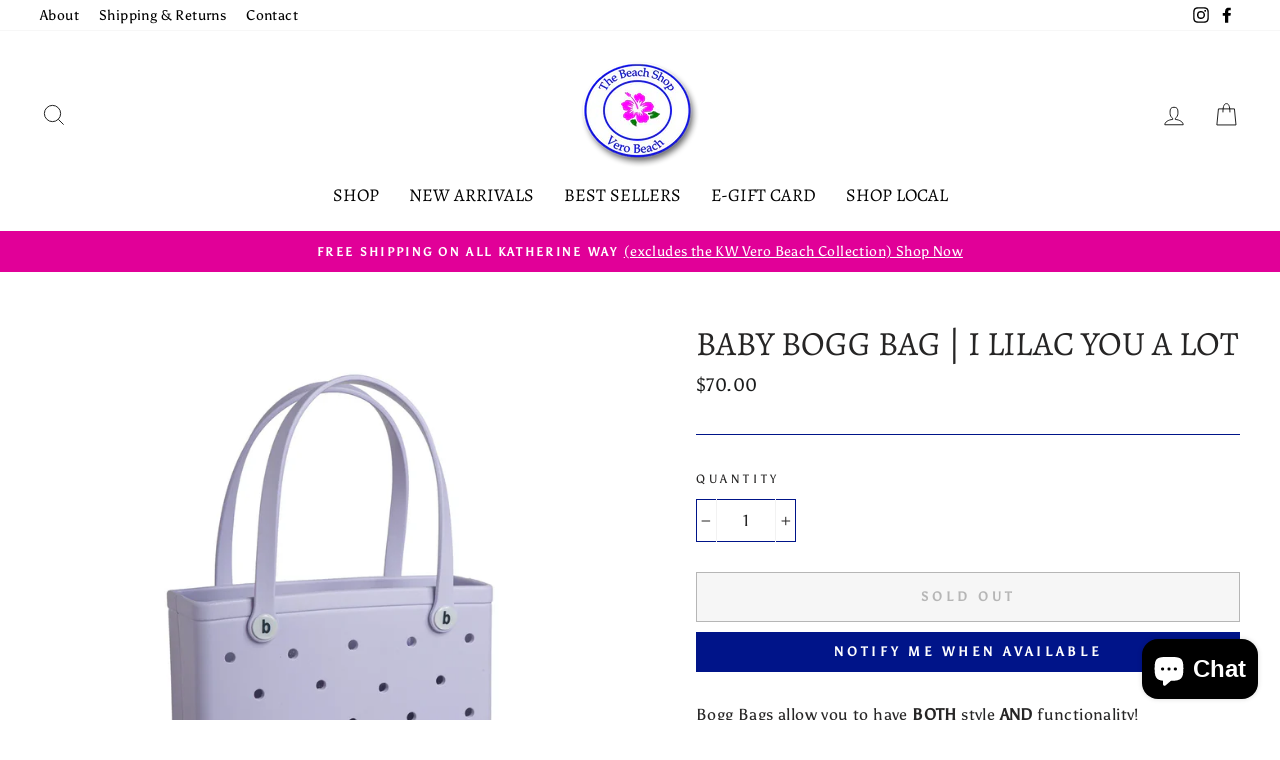

--- FILE ---
content_type: text/javascript
request_url: https://thebeachshopvero.com/cdn/shop/t/4/assets/product_restore_email.js?v=94608851154856814181644501757
body_size: 4143
content:
(function(){window.onload=function(){if(window.ShopifyAnalytics.meta.page.pageType!=="product")return;importStyles();let btnWidth,btnHeight="",btnRadius,btnFontSize,btnMargin,divMarginTop,soldOutBtn,payment_button_class=".shopify-payment-button",shopify_payment_button_parent=null,shopify_payment_button=null,formAction="https://"+document.domain+"/cart/add",trueForms=[],exactForm;isExistParentAndUpdateElement();function getBtnStyle(btn){btn.tagName=="DIV"&&(btn=btn.querySelector("button"));let btnStyle=window.getComputedStyle(btn,null);btnStyle.width=="auto"||!btnStyle.width?btnWidth="":btnWidth=btnStyle.width,btnStyle.height=="auto"||!btnStyle.height?btnHeight="":btnHeight=btnStyle.height,btnRadius=btnStyle.borderRadius,btnFontSize=btnStyle.fontSize,btnMargin=btnStyle.margin}function getBtnForStyle(trueForm){let btnArr=trueForm.querySelectorAll("button"),iptArr=[...trueForm.querySelectorAll("input[type='submit']"),...trueForm.querySelectorAll("input[type='button']")],allArr=[...btnArr,...iptArr];if(allArr.length){for(let i=0;i<allArr.length;i++)if(allArr[i].type=="submit"&&allArr[i].name=="add"){soldOutBtn=allArr[i],getBtnStyle(soldOutBtn);break}if(!soldOutBtn){for(let i=0;i<allArr.length;i++)if(allArr[i].type=="submit"){soldOutBtn=allArr[i],getBtnStyle(soldOutBtn);break}}if(!soldOutBtn){for(let i=0;i<allArr.length;i++)if(allArr[i].disabled){soldOutBtn=allArr[i],getBtnStyle(soldOutBtn);break}}soldOutBtn||(soldOutBtn=allArr[0],getBtnStyle(soldOutBtn))}}function getSubmitButton(trueForm){let iptSubArr=trueForm.querySelectorAll("input[type='submit']");if(iptSubArr.length!=0){shopify_payment_button=iptSubArr[0];return}let btnArr=trueForm.querySelectorAll("button");for(let j=0;j<btnArr.length;j++)if(btnArr[j].type=="submit"){shopify_payment_button=btnArr[j];break}}function isExistParentAndUpdateElement(){let forms=document.querySelectorAll("form");for(let i=0;i<forms.length;i++)forms[i].action==formAction&&trueForms.push(forms[i]);if(trueForms.length==1)shopify_payment_button=trueForms[0].querySelector(payment_button_class),exactForm=trueForms[0],getBtnForStyle(trueForms[0]),shopify_payment_button||getSubmitButton(trueForms[0]);else for(let i=0;i<trueForms.length&&!soldOutBtn;i++){let formStyle=window.getComputedStyle(trueForms[i],null);if(!(formStyle.visibility!="visible"||formStyle.display=="none"||formStyle.height==0||formStyle.width==0)){if(exactForm=trueForms[i],getBtnForStyle(trueForms[i]),shopify_payment_button){let parent=shopify_payment_button.parentElement,parentStyle=window.getComputedStyle(parent,null);if(parentStyle.visibility=="visible"&&parentStyle.display!="none"&&parentStyle.height!=0&&parentStyle.width!=0)break}if(shopify_payment_button=trueForms[i].querySelector(payment_button_class),shopify_payment_button)break;{let iptSubArr=trueForms[i].querySelectorAll("input[type='submit']");if(iptSubArr.length!=0){shopify_payment_button=iptSubArr[0];break}let btnArr=trueForms[i].querySelectorAll("button");for(let j=0;j<btnArr.length;j++)if(btnArr[j].type=="submit"){shopify_payment_button=btnArr[j];break}}}}shopify_payment_button&&shopify_payment_button.parentElement&&(shopify_payment_button_parent=shopify_payment_button.parentElement)}!soldOutBtn&&!exactForm&&!shopify_payment_button&&oldIsExistParentAndUpdateElement();function oldIsExistParentAndUpdateElement(){if(shopify_payment_button=document.querySelector(payment_button_class),shopify_payment_button==null){let btnArr=document.querySelectorAll("button");for(let i=0;i<btnArr.length;i++)if(btnArr[i].getAttribute("type")==="submit"&&btnArr[i].getAttribute("name")==="add"){shopify_payment_button_parent=btnArr[i].parentElement,getBtnStyle(btnArr[i]);break}if(!shopify_payment_button_parent){for(let i=0;i<btnArr.length;i++)if(btnArr[i].getAttribute("type")==="submit"||btnArr[i].classList.contains("button-secondary")){shopify_payment_button_parent=btnArr[i].parentElement,getBtnStyle(btnArr[i]);break}}}else shopify_payment_button_parent=document.querySelector(payment_button_class).parentElement;shopify_payment_button!=null&&!btnWidth&&getBtnStyle(shopify_payment_button)}let currentVariant=JSON.parse(document.querySelector("#em_product_selected_or_first_available_variant").textContent),variantData=JSON.parse(document.querySelector("#em_product_variants").textContent),selectVariantId=currentVariant.id,baseUrl="http://emailnoticeapi.sealapps.com/",shopId="";ShopifyAnalytics.lib==null||ShopifyAnalytics.lib==""||ShopifyAnalytics.lib==null?shopId=JSON.parse(document.querySelectorAll("#shopify-features")[0].outerText).shopId:shopId=ShopifyAnalytics.lib.config.Trekkie.defaultAttributes.shopId;let buttonStyleUrl="getButtonStyle",btnValue="",btnColor="",fontColor="";if(soldOutBtn==null&&!exactForm)return;{if(soldOutBtn){let parentStyle=window.getComputedStyle(soldOutBtn.parentElement,null);parentStyle.display=="flex"&&parentStyle.flexDirection=="row"&&parentStyle.flexWrap=="nowrap"&&(soldOutBtn.parentElement.style.flexWrap="wrap")}let v1=variantData[0],productTitle="";v1.public_title==null?productTitle=v1.name:v1.public_title.length-3>0?productTitle=v1.name.substr(0,v1.name.length-v1.public_title.length-3):productTitle=productTitle=v1.name,getButtonStyle(shopId,buttonStyleUrl);let mountWindowElement='       <div class="successSub">                <div class="successSub_header">                    <img src="https://cdn.shopify.com/s/files/1/0576/6063/7389/t/1/assets/success.png?v=1629367773"/>                    <div class="successSub_header_text">Successfully subscribed</div>                    <div class="successSub_close-box">                        <div class="successSub_frame-close"></div>                    </div>                </div>                <div class="successSub_text">                    We will email you when this product is back in stock.                </div>            </div>        <div id="email-me-frame">            <div class="email-frame-content">                <div class="close-box">                    <div class="frame-close"></div>                </div>                <div class="email-frame-header">                    <div class="frame-email-logo">                        <svg viewBox="0 0 20 20" xmlns="http://www.w3.org/2000/svg">                            <path d="M0 5.324V15.5A1.5 1.5 0 001.5 17h17a1.5 1.5 0 001.5-1.5V5.324l-9.496 5.54a1 1 0 01-1.008 0L0 5.324z"                                  fill="#5C5F62"/>                            <path d="M19.443 3.334A1.494 1.494 0 0018.5 3h-17c-.357 0-.686.125-.943.334L10 8.842l9.443-5.508z"                                  fill="#5C5F62"/>                        </svg>                    </div>                    <div class="frame-title">Email me when available</div>                </div>                <div class="split-line" style="border: 1px solid #d9d9d9;">                </div>                <div class="email-frame-body">                    <div class="frame-body-content">                        <span>'+productTitle+'</span>                    </div>                    <div>                            <select class="selected-unavailable-variant"></select>                    </div>                    <div>                            <input class="buyer-email" type="text" placeholder="Email address..." onblur="verifyEmail()">                           <span class="invalid-email-tips"></span>                    </div>                    <div class="frame-submit">                        <button type="button" class="email-me-button" onclick="subEmail()" style="text-align:center; color:'+fontColor+"; background-color: "+btnColor+"; border-radius:"+btnRadius+"; font-size:"+btnFontSize+'; ">'+btnValue+`                        </button>                    </div>                </div>                <div class="email-frame-footer">                    <div class="email-footer-tips">                     <span>We'll notify you when this product is in stock. We don't share your address with anybody else.</span>                    </div>                </div>                <div class="email-provider">                    Powered by <span><a class="email-app-link" target="_blank" href="https://apps.shopify.com/email-1?surface_detail=back+in+stock&surface_inter_position=1&surface_intra_position=10&surface_type=search">Sealapps</a></span>                </div>            </div>        </div>`;document.querySelector("body").insertAdjacentHTML("beforeend",mountWindowElement);let mountElement='    <div id="product-restore-email" style=" margin:'+btnMargin+'; margin-top:10px">        <button type="button" class="email-me-button" style="text-align:center; width: '+btnWidth+"; margin-top:0; display:none; color:"+fontColor+"; background-color: "+btnColor+"; width:100%;height:"+btnHeight+"; border-radius:"+btnRadius+"; font-size:"+btnFontSize+'">'+btnValue+"        </button>    </div>";soldOutBtn?soldOutBtn.insertAdjacentHTML("afterend",mountElement):exactForm.insertAdjacentHTML("beforeend",mountElement)}let available=currentVariant.available,buttonSwitch=0,unVariantOptions=[],currentVariantOption=null,addOptionsStatus=0,emailButtonElement=document.querySelector("#product-restore-email .email-me-button"),emailFrameElement=document.querySelector("#email-me-frame");mountedUnVariantOptions();function getButtonStyle(shopId2,btnurl){let params={shopId:shopId2},xmlHttp=new XMLHttpRequest,url=baseUrl+"api/v1/"+btnurl;xmlHttp.open("POST",url,!1),xmlHttp.setRequestHeader("Content-Type","application/json"),xmlHttp.send(JSON.stringify(params));let dataJson=JSON.parse(xmlHttp.responseText);dataJson.data!=null&&dataJson.code==200&&(btnValue=dataJson.data.btn_value,btnColor=dataJson.data.btn_color,fontColor=dataJson.data.font_color)}function mountedUnVariantOptions(){let optionIndex=0;for(let i=0;i<variantData.length;i++)variantData[i].available||(variantData[i].title==="Default Title"&&(document.querySelector(".selected-unavailable-variant").style.display="none"),unVariantOptions[optionIndex]=create({tag:"option",attributes:{value:variantData[i].id,textContent:variantData[i].title}}),optionIndex++)}emailButtonElement.addEventListener("click",function(){if(!available){emailFrameElement.style.display="block";let selected_unavailable_variant=emailFrameElement.getElementsByClassName("selected-unavailable-variant").item(0);for(let i=0;i<unVariantOptions.length;i++)addOptionsStatus===0&&selected_unavailable_variant.add(unVariantOptions[i]),unVariantOptions[i].getAttribute("value")===selectVariantId.toString()&&(currentVariantOption=selected_unavailable_variant.getElementsByTagName("option").item(i),currentVariantOption.setAttribute("selected","selected"));addOptionsStatus=1}}),document.querySelector("#email-me-frame .close-box").addEventListener("click",function(){emailFrameElement.style.display="none",document.querySelector(".selected-unavailable-variant").style.display!=="none"&&currentVariantOption.removeAttribute("selected")}),createEmailButton();let setTimeoutHandle=null;reloadProductPage();function reloadProductPage(){if(window.location.href.indexOf("variant=")!==-1){clearTimeout(setTimeoutHandle);let window_url_variant=Number(window.location.href.split("variant=")[1]);if(selectVariantId!==window_url_variant){selectVariantId=window_url_variant;for(let i=0;i<variantData.length;i++)if(variantData[i].id===selectVariantId){currentVariant=variantData[i];break}available=currentVariant.available,createEmailButton()}}setTimeoutHandle=setTimeout(()=>{reloadProductPage()},50)}function createEmailButton(){buttonSwitch===0&&httpRequest("selBtnStatus",{shopId},1),initEmailToMeElement()}function initEmailToMeElement(){buttonSwitch===1&&!available?(shopify_payment_button!==null&&(shopify_payment_button.style.display="none"),emailButtonElement.style.display="block"):(shopify_payment_button!==null&&(shopify_payment_button.style.display="block"),emailButtonElement!==null&&(emailButtonElement.style.display="none"))}function create({tag,appendTo,children=[],attributes={},events={}}){const element=document.createElement(tag);return Object.entries(attributes).forEach(([key,value])=>{element[key]=value}),Object.entries(events).forEach(([key,value])=>{element.addEventListener(key,value)}),appendTo&&appendTo.appendChild(element),children.forEach(child=>element.appendChild(child)),element}function subEmail(){let email=document.getElementsByClassName("buyer-email")[0].value;if(email=="")document.getElementsByClassName("invalid-email-tips")[0].style.display="block",document.getElementsByClassName("invalid-email-tips")[0].innerHTML="* Email address can not be null";else if(new RegExp(/^[a-zA-Z0-9_.-]+@[a-zA-Z0-9-]+(\.[a-zA-Z0-9-]+)*\.[a-zA-Z0-9]{2,6}$/).test(email)){let urlSuffix="insCustomerEmailInfo",params={shopId,variant_rid:document.querySelector(".selected-unavailable-variant").value,receiver_email:document.getElementsByClassName("buyer-email")[0].value,customer_rid:0};httpRequest(urlSuffix,params,2)}else document.getElementsByClassName("invalid-email-tips")[0].style.display="block",document.getElementsByClassName("invalid-email-tips")[0].innerHTML="* Your email address is not valid"}function httpRequest(urlSuffix,params,flag){let xmlHttp=new XMLHttpRequest,url=baseUrl+"api/v1/email/"+urlSuffix;xmlHttp.open("POST",url,!0),xmlHttp.setRequestHeader("Content-Type","application/json"),xmlHttp.send(JSON.stringify(params)),xmlHttp.onreadystatechange=function(){if(xmlHttp.readyState==4&&xmlHttp.status==200||xmlHttp.status==304){let dataJson=JSON.parse(this.responseText);if(dataJson.data!=null&&dataJson.code==200){if(flag==1)(dataJson.data.status==1||dataJson.data.status==2)&&(buttonSwitch=1,initEmailToMeElement());else if(flag==2){let _successSub_box=document.getElementsByClassName("successSub")[0];document.getElementById("email-me-frame").style.display="none",_successSub_box.classList.add("successSub_active"),setTimeout(function(){_successSub_box.classList.remove("successSub_active")},4e3)}}else dataJson.code==108||dataJson.code==107?(document.getElementsByClassName("invalid-email-tips")[0].style.display="block",document.getElementsByClassName("invalid-email-tips")[0].innerHTML="* Your have already subscribed this product."):dataJson.code==102}}}document.getElementsByClassName("successSub")[0].addEventListener("click",function(){document.getElementsByClassName("successSub")[0].classList.remove("successSub_active")});function importStyles(){document.head.insertAdjacentHTML("beforeend",`<style>.email-me-button{    margin-top: 20px;    width: 100%;    height: 44px;    /*background-color: rgb(51, 51, 51);*/    /*border-radius: 7px;*/    /*color: white;*/    border-width: 0px;    font-size: 15px;    cursor: pointer;    letter-spacing: .1rem;    border-radius: 2px;}.email-me-button:hover{   opacity: 0.8;}#email-me-frame {    display: none;    position: fixed;    top: 0;    left: 0;    width: 100%;    height: 100%;    background-color: rgba(0,0,0,0.2);    z-index: 9999999;}#email-me-frame .email-frame-content{    margin: 100px auto 0;    right: 0;    bottom: 0;    width: 65%;    /*height: 358px;*/    max-width: 398px;    min-width: 300px;    background: white;    border-radius: 7px;    border: 1px solid #d9d9d9;    box-shadow: 0 0 18px #00000030;    animation: fade-in 0.5s ease-in-out;}#email-me-frame .frame-close {    margin-top: 10px;    margin-bottom: 10px;    margin-right: 5px;    float: right;    cursor: pointer;    display: inline-block;    width: 100%;    height: 2px;    background: #333;    transform: rotate(            45deg    );}#email-me-frame .frame-close::after{    content: "";    display: block;    height: 2px;    background: #333;    transform: rotate(            -90deg    );}#email-me-frame .email-frame-header{    display: flex;    justify-content: center;    clear: both;    padding-top: 2px;    padding-left: 30px;    margin-bottom: 7px;    font-family: "Arial",sans-serif;}#email-me-frame .close-box{    width: 20px;    height: 19px;    float: right;    margin-right: 5px;    margin-top: 5px;    cursor: pointer;}#email-me-frame .frame-email-logo svg{    background-size: 25px 25px;    width: 24px;    margin-top: 3px;}#email-me-frame .frame-title{    padding-left: 13px;    flex: 1;    color:#1A1B18;    font-size: 16px;    font-weight: 600;    padding-top: 3px;}#email-me-frame .split-line {    border: 1px solid #d9d9d9;}#email-me-frame .email-frame-body{    padding-left: 30px;    padding-right: 30px;}#email-me-frame .frame-body-content{    letter-spacing: 0.01rem;    line-height: 1.6rem;    font-weight: 500;    font-size: 15px;    margin-top:16px;    margin-bottom: 5px;    color:#1A1B18;}#email-me-frame .buyer-email{    border-radius: 5px;    border: 1px solid #d9d9d9;    margin: 10px 0 0 0;    width: 100%;    font-size: 15px;    outline: none;    height: 44px;    color: #000;}input::-webkit-input-placeholder{    color:gray;    font-size:15px;}input::-moz-placeholder{   /* Mozilla Firefox 19+ */    color:gray;    font-size:15px;}input:-moz-placeholder{    /* Mozilla Firefox 4 to 18 */    color:gray;    font-size:15px;}input:-ms-input-placeholder{  /* Internet Explorer 10-11 */    color:gray;    font-size:15px;}#email-me-frame .frame-submit{    margin-top:10px;}#email-me-frame .selected-unavailable-variant{    border-radius: 5px;    border: 1px solid #d9d9d9;    margin: 10px 0 0 0;    width: 100%;    height: 48px;    font-size: 15px;    outline: none;    color: #000;}#email-me-frame .invalid-email-tips{    color: rgb(219, 17, 42);    font-weight: 500;    letter-spacing: 0;}#email-me-frame .email-frame-footer{    margin-left: 30px;    margin-top: 10px;}#email-me-frame .email-frame-footer .email-footer-tips{    font-size: 14px;    font-family: "Arial",sans-serif;    line-height: 1.1em;    color: #ccc;}#email-me-frame .email-app-link{
                    color: #008ddd;
                }
                #email-me-frame .email-app-link:hover{
                    color: #0089d6;
                }
                #email-me-frame .email-app-link:visited{
                    color: #008ddd;
                }
                #email-me-frame .email-app-link:active{
                    color: #008ddd;
                }#email-me-frame .email-provider {    margin-top: 8px;    text-align: center !important;    font-family: "Arial",sans-serif;    color: black;    margin-bottom: 8px;    font-size: 12px;}.successSub {    transition: width 0.5s ease-out, opacity 0.5s ease-in, visibility 0.5s ease-in;    width: 100%;    max-width: 350px;    min-width: 320px;     margin: 4rem auto;    background: rgb(255, 255, 255);    border-radius: 7px;    border:1px solid #445958 ;    padding: 1.5rem 2rem;    display: block;    z-index: 99999;    position: fixed;    top: 9rem;    /* right: -35rem; */    right: 0rem;    /* display: none; */    visibility: hidden;    opacity: 0;}.successSub_active {    width: 100%;    visibility: visible;    opacity: 1;}.successSub_header > img {    /* width: 100%; */    width: 30px;}.successSub_header {    width: 100%;    display: flex;    min-width: 28rem;   align-items: center;}.successSub_header_text {    font-weight: 700;    letter-spacing: 0;    margin-right: 17%;      padding-left: 10px;}.successSub_close-box {    width: 15px;    height: 15px;    margin-right: 5px;    margin-top: -40px;    cursor: pointer;}.successSub_frame-close {    margin-bottom: 10px;    cursor: pointer;    display: inline-block !important;    width: 100%;    height: 1px;    background: #333;    transform: rotate(         45deg    );}.successSub_frame-close::after {    content: "";    display: block;    height: 1px;    background: #333;    transform: rotate(         -90deg    );}.successSub_text {    font-size: 14px;    letter-spacing: 0;    line-height: 1.5;    padding-left: 40px;}#product-restore-email{
                    display: flex;
                    justify-content: center;
                }#product-restore-email .email-me-button:hover{    opacity: 0.8 !important;}#email-me-frame .email-provider span{    color: blue;}</style>`)}function verifyEmail(){let email=document.getElementsByClassName("buyer-email")[0].value;new RegExp(/^[a-zA-Z0-9_.-]+@[a-zA-Z0-9-]+(\.[a-zA-Z0-9-]+)*\.[a-zA-Z0-9]{2,6}$/).test(email)?document.getElementsByClassName("invalid-email-tips")[0].style.display="none":(document.getElementsByClassName("invalid-email-tips")[0].style.display="block",document.getElementsByClassName("invalid-email-tips")[0].innerHTML="* Your email address is not valid")}function getQueryString(name){let reg=new RegExp("(^|&)"+name+"=([^&]*)(&|$)","i"),r=window.location.search.substr(1).match(reg);return r!=null?unescape(r[2]):null}changeStatus();function changeStatus(){let emailCustomerId=getQueryString("emailCustomerId");if(emailCustomerId==null||emailCustomerId==""||emailCustomerId==null)return;let variantId=getQueryString("variant");if(variantId==null||variantId==""||variantId==null)return;let params={id:emailCustomerId,shopId,variantId},xmlHttp=new XMLHttpRequest,url=baseUrl+"api/v1/email/changeEmailStatus";xmlHttp.open("POST",url,!0),xmlHttp.setRequestHeader("Content-Type","application/json"),xmlHttp.send(JSON.stringify(params)),xmlHttp.onreadystatechange=function(){if(xmlHttp.readyState==4&&(xmlHttp.status==200||xmlHttp.status==304)){let dataJson=JSON.parse(this.responseText)}}}window.subEmail=subEmail,window.verifyEmail=verifyEmail}})();
//# sourceMappingURL=/cdn/shop/t/4/assets/product_restore_email.js.map?v=94608851154856814181644501757
